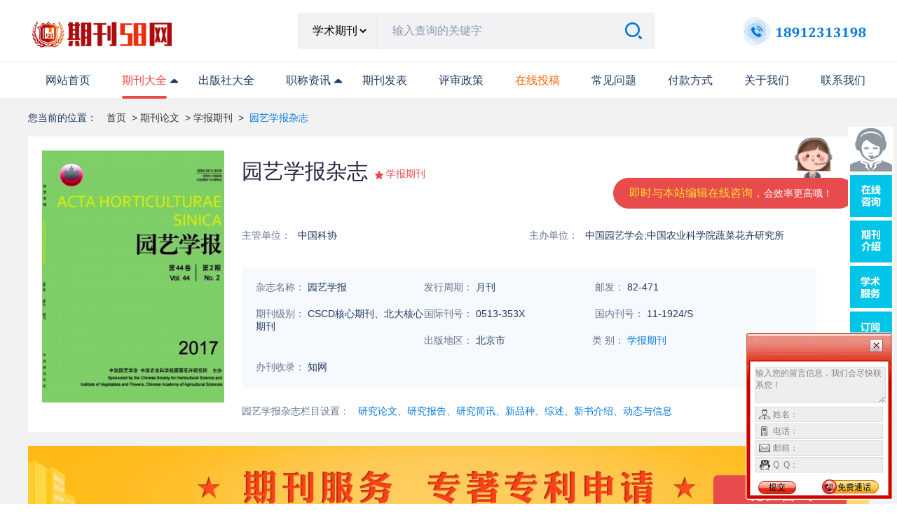

--- FILE ---
content_type: text/html
request_url: http://www.qikan58.com/Info-detail-18159.html
body_size: 11210
content:
<!DOCTYPE html>
<html lang="en">

<head>
   <meta http-equiv="Content-Type" content="text/html; charset=gb2312">
    <meta http-equiv="X-UA-Compatible" content="IE=Edge,chrome=1"/>
    <meta name="renderer" content="webkit"/>
    <meta name="force-rendering" content="webkit"/>
    
<title>园艺学报杂志社_园艺学报编辑部</title>
<meta name="keywords" content="园艺学报,园艺学报杂志,园艺学报杂志社" />
<meta name="description" content="园艺学报杂志社由中国科协主管,由中国园艺学会;中国农业科学院蔬菜花卉研究所主办,是CSCD核心期刊、北大核心期刊,CN刊号是11-1924/S,ISSN刊号是0513-353X。本刊是中国园艺学会主办的学术性期刊，刊登果树、蔬菜、西瓜甜瓜和观赏植物等方面示曾发表过的学术论文、研究报告、研究简报、......">

<link rel="shortcut icon" href="images/favicon.ico" />
<meta name="applicable-device" content="pc" />
<meta http-equiv="Cache-Control" content="no-transform" />
<meta http-equiv="Cache-Control" content="no-siteapp" />
<link rel="stylesheet" href="http://img.qikan58.com/static/index/css/public.css">
<link rel="stylesheet" href="http://img.qikan58.com/static/index/css/flexslider.css">
<link rel="stylesheet" href="http://img.qikan58.com/static/index/css/swiper.min.css">
<link rel="stylesheet" href="http://img.qikan58.com/static/index/css/index.css">
<script src="http://img.qikan58.com/static/index/js/jquery1.11.2.min.js"></script>
<script src="http://img.qikan58.com/static/index/js/swiper.min.js"></script>
<script src="http://img.qikan58.com/static/index/js/jquery.lazyload.js"></script>
<script src="http://img.qikan58.com/static/index/js/public.js"></script>
<script src="http://img.qikan58.com/static/index/js/announce.js"></script>
<meta name="mobile-agent" content="format=xhtml;url=http://www.qikan58.com/m/Info-detail-18159.html"/>
<script type="text/javascript">if(window.location.toString().indexOf('pref=padindex') != -1){}else{if(/AppleWebKit.*Mobile/i.test(navigator.userAgent) || (/MIDP|SymbianOS|NOKIA|SAMSUNG|LG|NEC|TCL|Alcatel|BIRD|DBTEL|Dopod|PHILIPS|HAIER|LENOVO|MOT-|Nokia|SonyEricsson|SIE-|Amoi|ZTE/.test(navigator.userAgent))){if(window.location.href.indexOf("?mobile")<0){try{if(/Android|Windows Phone|webOS|iPhone|iPod|BlackBerry/i.test(navigator.userAgent)){window.location.href="http://www.qikan58.com/m/Info-detail-18159.html";}else if(/iPad/i.test(navigator.userAgent)){}else{}}catch(e){}}}}</script>
<script>
(function(){
    var bp = document.createElement('script');
    var curProtocol = window.location.protocol.split(':')[0];
    if (curProtocol === 'https') {
        bp.src = 'https://zz.bdstatic.com/linksubmit/push.js';        
    }
    else {
        bp.src = 'http://push.zhanzhang.baidu.com/push.js';
    }
    var s = document.getElementsByTagName("script")[0];
    s.parentNode.insertBefore(bp, s);
})();
</script>

</head>

<body>
<header class="public-header">
<div class="tool clearfix">
        <a href="/">
            <img src="http://img.qikan58.com/static/index/imgs/logo.png" alt="logo" class="logo">
        </a>
        <form name="form1" method="post" action="/search.jsp">
            <div class="search-wrap clearfix">
                
                <div class="search-type">
					
					<select name="thetype" style="height:35px; background-color:#F2F2F4; border: 1px solid #F2F2F4;">
						<option value="journal">学术期刊</option>
						<option value="thesis">文章资讯</option>
					</select>
                        
                   
                </div>
                <input placeholder="输入查询的关键字" type="text" name="keyword" id="keyword" value="" autocomplete="off">
                <button class="search-submit" type="submit"></button>
            </div>
        </form>
        <img src="http://img.qikan58.com/static/index/imgs/360Tel.png" alt="电话" class="tel">
    </div>
    <!-- 导航 -->
    <div class="nav-wrap index">
        <div class="nav-tabs">
            
            <ul class="nav-pills clearfix">
                                <li class=""><a href="/" >网站首页</a></li>
                                <li class="active index-knowledge"><a href="http://www.qikan58.com/list2.html" >期刊大全<i></i></a>
									<div class="k-pills">
										<div class="item"><a href="http://www.qikan58.com/list2-10.html" title="教育期刊">教育期刊</a></div>
										<div class="item"><a href="http://www.qikan58.com/list2-11.html" title="科技期刊">科技期刊</a></div>
										<div class="item"><a href="http://www.qikan58.com/list2-12.html" title="经济期刊">经济期刊</a></div>
										<div class="item"><a href="http://www.qikan58.com/list2-13.html" title="医学期刊">医学期刊</a></div>
										<div class="item"><a href="http://www.qikan58.com/list2-14.html" title="建筑期刊">建筑期刊</a></div>
										<div class="item"><a href="http://www.qikan58.com/list2-15.html" title="北大核心期刊">北大核心期刊</a></div>
										<div class="item"><a href="http://www.qikan58.com/list2-16.html" title="学报期刊">学报期刊</a></div>
										<div class="item"><a href="http://www.qikan58.com/list2-17.html" title="CSSCI核心期刊">CSSCI</a></div>
										<div class="item"><a href="http://www.qikan58.com/list2-18.html" title="文学论文">文学期刊</a></div>
										<div class="item"><a href="http://www.qikan58.com/list2-27.html" title="电力期刊">电力期刊</a></div>
										<div class="item"><a href="http://www.qikan58.com/list2-28.html" title="农业期刊">农业期刊</a></div>
									</div>
								</li>
                                <li class=""><a href="http://www.qikan58.com/list_cbs.jsp">出版社大全</a></li>
								<li class=" index-knowledge"><a href="http://www.qikan58.com/list9.html" >职称资讯<i></i></a>
									<div class="k-pills">
                                        <div class="item"><a href="http://www.qikan58.com/list9-100.html" title="教育论文资讯">教育论文资讯</a></div>
										<div class="item"><a href="http://www.qikan58.com/list9-101.html" title="经济论文资讯">经济论文资讯</a></div>
										<div class="item"><a href="http://www.qikan58.com/list9-102.html" title="建筑论文资讯">建筑论文资讯</a></div>
										<div class="item"><a href="http://www.qikan58.com/list9-103.html" title="医学论文资讯">医学论文资讯</a></div>
										<div class="item"><a href="http://www.qikan58.com/list9-104.html" title="会计论文资讯">会计论文资讯</a></div>
										<div class="item"><a href="http://www.qikan58.com/list9-105.html" title="法律论文资讯">法律论文资讯</a></div>
										<div class="item"><a href="http://www.qikan58.com/list9-106.html" title="科技论文资讯">科技论文资讯</a></div>
										<div class="item"><a href="http://www.qikan58.com/list9-107.html" title="农业论文资讯">农业论文资讯</a></div>
										<div class="item"><a href="http://www.qikan58.com/list9-108.html" title="文学论文资讯">文学论文资讯</a></div>
										 
                                         <div class="item" style="display:none"><a href="" >投稿指南</a>
                                                        <!-- 三级分类 ↓↓↓ -->
														<div class="more" style="display:none">
                                						<div class="row-item">
                                                         <a href="#" target="_blank">问题指南</a>
														 </div>
														 </div>
										</div>
                                 </div>
								</li>
                                <li class=""><a href="http://www.qikan58.com/list8.html" >期刊发表</a></li>
                                <li class=""><a href="http://www.qikan58.com/list6.html" >评审政策</a></li>
                                <li class=""><a href="http://www.qikan58.com/tougao.jsp" ><font color="#FF6600">在线投稿</font></a></li>
                                
                                <li class=""><a href="http://www.qikan58.com/about/Help.jsp" >常见问题</a></li>
								<li class=""><a href="http://www.qikan58.com/about/Sever.jsp">付款方式</a></li>
                                <li class=""><a href="http://www.qikan58.com/about/Index.jsp">关于我们</a></li>
								<li class=""><a href="http://www.qikan58.com/about/Contact.jsp">联系我们</a></li>
          </ul>
        </div>
    </div>
</header>


<link rel="stylesheet" href="http://img.qikan58.com/static/index/css/qikan.css">
<div class="main">
    <!-- 位置 -->
    <div class="lacation pagewidth">
        <span>您当前的位置：</span>
        <p>
            <a href="http://www.qikan58.com/" class="navlist" title="发表论文网首页">首页</a> > <A href="http://www.qikan58.com/list2.html" title="期刊论文">期刊论文</A> > <A href="http://www.qikan58.com/list2-16.html" title="学报期刊">学报期刊</A> > <span>园艺学报杂志</span>
        </p>
    </div>
	
    <div class="pagewidth qk-box ">
	<!-- 上部 -->
        <div class="qk-info">
            <div class="qk-avatar">
                <div class="qk-img"><img src="http://img.qikan58.com/uploadpic/news_2017040114910143005090727.jpg" alt="园艺学报"></div>
                
            </div>
            <div class="qk-info-detail r">
                <div class="qk-info-top">
                    <div class="qk-info-name">
                        <h2>园艺学报杂志</h2>
                        <h3></h3>
                    </div>
                    <div class="qkover">
                        <a href="javascript:;" onClick="javascript:doyoo.util.openChat('g=10064859')" rel="nofollow">即时与本站编辑在线咨询，<em>会效率更高哦！</em></a>
                    </div>
                </div>
                <span class="rank">学报期刊</span>
                <div class="qk-item">
                    <ul>
                        <li>
                            <span>主管单位：</span>
                            中国科协
						</li>
                        <li>
                            <span>主办单位：</span>
                            中国园艺学会;中国农业科学院蔬菜花卉研究所
						</li>

                    </ul>
                </div>
                <div class="qk-item-info">
                    <ul>
						<li>
                            <span>杂志名称：</span>
                            园艺学报
						</li>
                        <li>
                            <span>发行周期：</span>
                            月刊
                        </li>
                        <li>
                            <span>邮发：</span>
                            82-471</li>
                        <li>
                            <span>期刊级别：</span>
							CSCD核心期刊、北大核心期刊
                        </li>
                        <li>
                            <span>国际刊号：</span>
                            0513-353X
						</li>
                        <li>
                            <span>国内刊号：</span>
                            11-1924/S
						</li>
                        <li>
                            <span>出版地区：</span>
                            北京市
						</li>
                        <li>
                            <span>类    别：</span>
                            <A href="http://www.qikan58.com/list2-16.html" title="学报期刊">学报期刊</A>
                        </li>
						<li>
                            <span>办刊收录：</span>
                            知网
                        </li>
                    </ul>
                </div>
                <div class="qk-other" style="display:none;">
                    <span>期刊收录：</span>
					<a href="" target="_blank">维普收录(中)</a>
                </div>
                <div class="qk-other qk-honor" style="padding-top:15px;">
                    <span>园艺学报杂志栏目设置：</span>
                    <label>研究论文、研究报告、研究简讯、新品种、综述、新书介绍、动态与信息</label>
                </div>
            </div>
        </div>
        <div class="swtlink">
            <a href="javascript:;" onClick="javascript:doyoo.util.openChat('g=10064859')" rel="nofollow">现在咨询</a>
        </div>
		<!-- 上部 -->
		
        <div class="qk-content">
		<!-- 左边 -->
            <div class="qk-conten-l">
                <div class="qk-tab">
                    <ul>
                        <li class="active"><a anchor="adc" aria-type="click">期刊简介</a></li>
                        <li><a anchor="require" aria-type="click">投稿要求</a></li>
                        <li><a anchor="data" aria-type="click">服务咨询</a></li>
                        <li><a anchor="que" aria-type="click">权益保障</a></li>
                        <li style="display:none"><a anchor="cata" aria-type="click">分期目录</a></li>
                        <li style="display:none"><a anchor="comment" aria-type="click">网友评论</a></li>
                    </ul>
                </div>
                <div class="wrap-sub">
                    <div class="wrap-sub-title adc">
                        <span>园艺学报杂志社编辑部简介</span>
                    </div>
                    <div class="wrap-desc abstrat l">
                    <p>	 
	</p><p style="text-align: center;"></p><p>本刊是中国园艺学会主办的学术性期刊，刊登果树、蔬菜、西瓜甜瓜和观赏植物等方面示曾发表过的学术论文、研究报告、研究简报、专题文献、综述，经过审定或鉴定的新品种、新书介绍、学术活动信息等。</p><p>地址：北京中关村南大街12号</p><p>邮政编码：100081</p><p>电话：010-82109523</p><p>Email：yuanyixuebao@126.com</p><p>网址：http://www.ahs.ac.cn</p><p>
	 
	</p>
		<font color="#800000">特别说明：以上杂志信息是园艺学报杂志社官方的基础信息，本站仅协助已授权的杂志社进行在线杂志订阅，非园艺学报杂志社官网，直投的朋友请联系园艺学报杂志社。</font>
					</div>
                    <div class="wrap-sub-title">
                        <span>园艺学报杂志投稿要求</span>
                    </div>

                    <div class="wrap-desc require-box l require">
                        <p><p>	 
	</p><p style="text-indent: 2em;">1《园艺学报》稿件内容要求稿件需是关于果树、蔬菜、观赏植物及其他园艺植物方面的研究论文、研究报告、文献综述、新技术、新品种以及研究动态与信息等。《园艺学报》收录的论文，均经过至少3位同行的评议，要求没有政治错误，不涉及保密问题，研究思路和方法科学正确并有新意，数据可靠，研究结果有独到的发现、发明或见解，对今后的生产和科学研究具有参考价值和启迪作用.&nbsp;</p><p style="text-indent: 2em;">2《园艺学报》稿件写作要求文章题目应以最简明、确切和具体的语言反映文章最重要的特定内容，最好能反映研究的重要结果，而不仅仅是反映研究了什么。避免使用非公知的缩写、字符、代号.署名作者应为对论文主题研究及撰写作出主要贡献，能够负责答辩的人员。&nbsp;</p><p style="text-indent: 2em;">3作者单位应标注支持完成研究工作并对研究内容承担责任的单位，同时写明其所在省市（县）名称和邮政编码；作者姓名右上角和单位名称前左上角应用数字角码标明相互对应关系。“摘要”应完整准确概述文章的实质内容，包括研究的目的、材料、方法、结果和主要结论。“关键词”应选用能反映文章特征内容并较为通用的规范性词汇。&nbsp;</p><p style="text-indent: 2em;">4英文题目、摘要、关键词等应注意语法及术语规范。英文摘要须包括与中文摘要相同的要素，但应比中文摘要的内容更详细，以便国际读者参考.前言应概述与本研究有关的主要研究进展，存在的主要问题或薄弱环节，本研究拟解决的关键问题及其学术价值或经济意义.“材料与方法”应写明试验材料、时间、地点、试验设计、重复次数、重要操作步骤、取样数量和方法.“结果与分析”应简明扼要，层次分明，试验数据须进行必要的统计分析.“讨论”应结合前人的工作着重论述本文的创新点，避免太远的推论.有省、部级以上基金或项目资助者，请在论文首页下注明资助来源和项目编号。&nbsp;</p><p style="text-indent: 2em;">5作者欲注明向某人致谢时，需征得受致谢人同意并签名。文中一级标题序号用1，二级用1.1，三级用1.1.1，均靠左侧顶格书写。拉丁文生物学名的属、种名为斜体，定名人为正体，属名在文中首次出现时不缩写。基因符号用斜体。数字一般用阿拉伯数字。&nbsp;</p><p style="text-indent: 2em;">6某些特殊符号可手工书写清楚.表格采用三线表形式。&nbsp;</p><p style="text-indent: 2em;">7线条图须用计算机作图，且该图形文件可在Word文件中打开并可编辑，若Excel作图需带数据源。&nbsp;</p><p style="text-indent: 2em;">8照片插图需插入文稿中相应位置（复印件亦可），并单独提供图片电子文件或原版照片，其宽以半栏或通栏（7~8cm或13~15cm）两种为宜。&nbsp;</p><p style="text-indent: 2em;">9表题、表头、栏目、表注、横纵坐标说明、图例、图版说明等要齐全，并加注英文。</p><p>
	 
	</p></p><p><br/></p>
					</div>
					
                    <div class="to-swt to-swt-one" style="display:none">
                        <span>申请加急绿色通道，投稿周期比同行快2-3个月</span>
                        <a href="javascript:;" onClick="javascript:doyoo.util.openChat('g=10064859')" class="syt" rel="nofollow">现在咨询</a>
                    </div>
          
                    
                    <div class="to-swt to-swt-two">
                        <span>浏览百次，不如咨询一次！在线编辑老师给你一对一服务</span>
                        <a href="javascript:;" onClick="javascript:doyoo.util.openChat('g=10064859')" class="syt" rel="nofollow">现在咨询</a>
                    </div>
                    
                    <div class="wrap-sub-title data">
                        <span>期刊服务咨询</span>
                    </div>
                    <div class="ask-box">
                        <ul>
                            <li>
                                <span>免费论文评估服务</span>
                                <p>专业编辑团队为您的文章进行评估，是否能达到期刊社的发表要求，并为您提出一系列的修改意见和指导。</p>
                            </li>
                            <li>
                                <span>学术期刊分析推荐服务</span>
                                <p>专业编辑团队为您的文章进行评估，是否能达到期刊社的发表要求，并为您提出一系列的修改意见和指导。</p>
                            </li>
                            <li>
                                <span>免费论文评估服务</span>
                                <p>专业编辑团队为您的文章进行评估，是否能达到期刊社的发表要求，并为您提出一系列的修改意见和指导。</p>
                            </li>
                        </ul>
                        <a href="javascript:;" onClick="javascript:doyoo.util.openChat('g=10064859')" class="handy syt" rel="nofollow">申请加急绿色通道</a>
                    </div>
                    <div class="wrap-sub-title que">
                        <span>权益保障</span>
                    </div>
                    <div class="rights"> 
                        <ul>
                            <li>
                                <span>刊物信息可查</span>
                                <p>推荐刊物均可到国家新闻出版总署网站查询正刊</p>
                            </li>
                            <li>
                                <span>严格保密协议</span>
                                <p>恪守职业道德，谨守行业底线，全程加密操作，绿色高效服务！</p>
                            </li>
                            <li>
                                <span>售后服务保障</span>
                                <p>1对1服务，7x24小时在线</p>
                            </li>
                            <li>
                                <span>钻石信誉保障</span>
                                <p>多年运作经验，诚信可靠</p>
                            </li>
                        </ul>
                    </div>
                    
                    
              </div>
            </div>
			<!-- 左边 -->
			
			<!-- 右边 -->
            <div class="article-aside r public-recommend enc-right" >
                <div class="related">
                    <h3 class="hot-item">相关期刊</h3>
<ul class="related-box">

                        <li>
                            <div class="relate-img"><a href="http://www.qikan58.com/Info-detail-8904.html" target="_blank"><img src="http://img.qikan58.com/edit/UploadFile/2014613101441492.jpg" alt="中国传媒大学学报(自然科学版)"></a></div>
                            <div class="relate-infor">
                                <a href="http://www.qikan58.com/Info-detail-8904.html" target="_blank" title="中国传媒大学学报(自然科学版)">中国传媒大学学报(自然科学版)</a>
                                <span>国家级期刊</span>
                                <span>双月</span>
                                <span>中国传媒大学</span>
                            </div>
                        </li>

                        <li>
                            <div class="relate-img"><a href="http://www.qikan58.com/Info-detail-12880.html" target="_blank"><img src="http://img.qikan58.com/edit/UploadFile/20153410346522.jpg" alt="哈尔滨建筑大学学报"></a></div>
                            <div class="relate-infor">
                                <a href="http://www.qikan58.com/Info-detail-12880.html" target="_blank" title="哈尔滨建筑大学学报">哈尔滨建筑大学学报</a>
                                <span>国家级期刊</span>
                                <span>双月</span>
                                <span>哈尔滨建筑大学</span>
                            </div>
                        </li>

                        <li>
                            <div class="relate-img"><a href="http://www.qikan58.com/Info-detail-4236.html" target="_blank"><img src="http://img.qikan58.com/uploadpic/news_2017082015032109921556974.jpg" alt="浙江海洋学院学报(自然科学版) "></a></div>
                            <div class="relate-infor">
                                <a href="http://www.qikan58.com/Info-detail-4236.html" target="_blank" title="浙江海洋学院学报(自然科学版) ">浙江海洋学院学报(自然科学版) </a>
                                <span>统计源期刊</span>
                                <span>双月</span>
                                <span>浙江海洋学院</span>
                            </div>
                        </li>

                        <li>
                            <div class="relate-img"><a href="http://www.qikan58.com/Info-detail-9003.html" target="_blank"><img src="http://img.qikan58.com/edit/UploadFile/2014620104355851.jpg" alt="湖北汽车工业学院学报"></a></div>
                            <div class="relate-infor">
                                <a href="http://www.qikan58.com/Info-detail-9003.html" target="_blank" title="湖北汽车工业学院学报">湖北汽车工业学院学报</a>
                                <span>省级期刊</span>
                                <span>季刊</span>
                                <span>湖北汽车工业学院</span>
                            </div>
                        </li>

                        <li>
                            <div class="relate-img"><a href="http://www.qikan58.com/Info-detail-9168.html" target="_blank"><img src="http://img.qikan58.com/edit/UploadFile/2014628101731375.jpg" alt="青海师范大学民族师范学院学报"></a></div>
                            <div class="relate-infor">
                                <a href="http://www.qikan58.com/Info-detail-9168.html" target="_blank" title="青海师范大学民族师范学院学报">青海师范大学民族师范学院学报</a>
                                <span>省级期刊</span>
                                <span>半年</span>
                                <span>青海师范大学民族师范学院</span>
                            </div>
                        </li>

                        <li>
                            <div class="relate-img"><a href="http://www.qikan58.com/Info-detail-9226.html" target="_blank"><img src="http://img.qikan58.com/edit/UploadFile/20147293012536.jpg" alt="烟台职业学院学报"></a></div>
                            <div class="relate-infor">
                                <a href="http://www.qikan58.com/Info-detail-9226.html" target="_blank" title="烟台职业学院学报">烟台职业学院学报</a>
                                <span>省级期刊</span>
                                <span>季刊</span>
                                <span>烟台职业学院</span>
                            </div>
                        </li>
                       
</ul>
                </div>
                <div class="hot-article as-item">
                    <h3>论文发表知识</h3>
                    <ul>

                    <li><a href="http://www.qikan58.com/Info-detail-23930.html">中级职称论文发表要求是什么</a></li>

                    <li><a href="http://www.qikan58.com/Info-detail-29285.html">文献标识码怎么写？</a></li>

                    <li><a href="http://www.qikan58.com/Info-detail-21506.html">教学论文发表的核心期刊有哪些？</a></li>

                    <li><a href="http://www.qikan58.com/Info-detail-30110.html">论文致谢怎么写</a></li>

                    <li><a href="http://www.qikan58.com/Info-detail-19276.html">综述格式写作要求及范文</a></li>

                    <li><a href="http://www.qikan58.com/Info-detail-19031.html">文献综述字体格式要求</a></li>

                    <li><a href="http://www.qikan58.com/Info-detail-22102.html">中华护理杂志容易发表吗</a></li>

                    <li><a href="http://www.qikan58.com/Info-detail-20163.html">什么是issn期刊？ISSN期刊是什么意思？</a></li>

</ul>
                </div>
                	<div class="service">
    <h3 class="hot-item">服务推荐</h3>
    <ul class="service-list">
        <li>
            <a href="javascript:;" onclick="javascript:doyoo.util.openChat('g=10064859')"  class="syt" data-e="服务推荐-期刊咨询">
                <span>期刊咨询</span>
                <em>一对一</em>
            </a>
        </li>
        <li>
            <a href="javascript:;" onclick="javascript:doyoo.util.openChat('g=10064859')" class="syt" data-e="服务推荐-论文服务">
                <span>论文服务</span>
                <em>品质保证</em>
            </a>
        </li>
        <li>
            <a href="javascript:;" onclick="javascript:doyoo.util.openChat('g=10064859')" data-e="服务推荐-论文评估"  class="syt">
                <span>论文评估</span>
                <em>专业编辑团队</em>
            </a>
        </li>
    </ul>
</div>
            </div>
			<!-- 右边 -->
			
        </div>
    </div>
  </div>
  


  <!-- 内容完 -->
<script src="http://img.qikan58.com/static/index/js/highcharts.js"></script>

<!-- 底部 -->
<div class="public-footer">
    <div class="footer-body">
        <div class="w12 clearfix">
            <div class="footer-logo">
                <img src="http://img.qikan58.com/static/index/imgs/f-logo.png" alt="logo">
            </div>
            <div class="item">
                <h5>所有服务</h5>
                <a href="http://www.qikan58.com/list2.html" >期刊大全</a>
                <a href="http://www.qikan58.com/list9.html" >论文资讯</a>
                <a href="http://www.qikan58.com/list8.html" >论文发表</a>
				<a href="http://www.qikan58.com/list6.html" >评审政策</a>
            </div>
            <div class="item">
                <h5>关于期刊58网</h5>
                <a href="/about/Index.jsp">关于我们</a>
				<a href="http://www.qikan58.com/about/Contact.jsp">联系我们</a>
				<a href="http://www.qikan58.com/about/Message.jsp">发表流程</a>
				<a href="http://www.qikan58.com/tougao.jsp" >在线投稿</a>
            </div>
			
			<div class="item">
                <h5>客服中心</h5>
                <a>服务热线：<strong>18912313198</strong></a>
				<a>QQ客服：776199675</a>
				<a>投稿邮箱：tougao@qikan58.com</a>
				<a href="http://www.qikan58.com/About/zhaopin.jsp">招聘合作</a>
            </div>
			
            <div class="footer-qrcode">
                <img src="http://img.qikan58.com/static/index/imgs/qrcode.jpg" alt="手机访问期刊58网">
                <p>手机访问期刊58网</p>
            </div>
            <div class="powered">
            	<div>
					备案号：<a href="https://beian.miit.gov.cn/#/Integrated/index" target="_blank">苏ICP备20026650号-6</a>
					苏公网安备 <a href="http://www.beian.gov.cn/portal/registerSystemInfo?recordcode=32040202000410">32040202000410号 </a>  出版物经营许可证：<a href="http://img.qikan58.com/images/cbw.jpg" target="_blank">新出发苏零字第D-T086号</a> 增值电信业务经营许可证：<a href="http://img.qikan58.com/images/zzdx.jpg" target="_blank">苏B2-20220836</a>
            	</div>
            	<span>版权所有：常州弘毅网络科技有限公司 &nbsp;【免责声明】：本网所提供的信息资源如有侵权、违规，请及时告知！本站非任何杂志官网，不涉及出版事务。</span>
            </div>
        </div> 
    </div>
</div>

<link href="http://img.qikan58.com/css/zzsc.css" rel="stylesheet" type="text/css">
<script type="text/javascript" src="http://img.qikan58.com/js/jquery.js"></script>
<!--<audio id="bgMusic" src="" autoplay="autoplay" loop="loop"></audio>-->
<div id="service" style="display:none">
	<!--<a href="http://www.qikan58.com/yuanchuang.jsp" class="srvLog" target="_blank">原创专区</a>-->
	<a class="srvCns" href="tencent://message/?uin=776199675&Site=企业网站&Menu=yes" rel="nofollow" title="发稿咨询">在线咨询</a>
	<a href="http://www.qikan58.com/tougao.jsp" class="srvDj" target="_blank" rel="follow">发表论文</a>
	<!--<a class="mscBtn" id="audioBtn" title="开关音效" rel="follow">开关音效</a>-->
	<a class="goTop" id="goTop" title="返回顶部" style="display:none" rel="follow">返回顶部</a>
</div>
<script type="text/javascript" src="http://img.qikan58.com/js/service.js">	</script>
<script type="text/javascript" charset="utf-8" src="https://lead.soperson.com/10039837/10065019.js"></script>
<script>window._bd_share_config={"common":{"bdSnsKey":{},"bdText":"","bdMini":"2","bdMiniList":false,"bdPic":"","bdStyle":"0","bdSize":"16"},"share":{}};with(document)0[(getElementsByTagName('head')[0]||body).appendChild(createElement('script')).src='http://bdimg.share.baidu.com/static/api/js/share.js?v=89860593.js?cdnversion='+~(-new Date()/36e5)];
</script>



</body>
</html>

--- FILE ---
content_type: text/html;charset=UTF-8
request_url: https://lead.soperson.com/10039837/10065019.js
body_size: 1284
content:


























if(typeof doyoo=='undefined' || !doyoo){
var d_genId=function(){
var id ='',ids='0123456789abcdef';
for(var i=0;i<32;i++){ id+=ids.charAt(Math.floor(Math.random()*16)); } return id;
};

var schema='http';
if(location.href.indexOf('https:') == 0){
schema = 'https';
}
var doyoo={
env:{
secure:schema=='https',
mon:'//m6815.talk99.cn/monitor',
chat:'https://chat6843.talk99.cn/chat',
file:'//aux.soperson.com',
compId:10039837,
confId:10065019,
workDomain:'',
vId:d_genId(),
lang:'sc',
fixFlash:0,
fixMobileScale:0,
subComp:14439,
_mark:'6e92b862a563ec1a0fac078ce8b83e900ba4cdeea27bf1f08040f4ee480b54dd0579c38387f2827a'
},
chat:{
mobileColor:'',
mobileHeight:80,
mobileChatHintBottom:0,
mobileChatHintMode:0,
mobileChatHintColor:'',
mobileChatHintSize:0,
priorMiniChat:0
}

, monParam:{
index:-1,
preferConfig:0,

style:{mbg:'//www.qikan58.com/images/leyu4.png',mh:260,mw:420,
elepos:'0 0 0 0 0 0 0 0 214 60 121 37 74 60 121 37 0 0 0 0',
mbabg:'',
mbdbg:'',
mbpbg:''},

title:'\u671f\u520a58\u7f51\u5728\u7ebf\u5ba2\u670d',
text:'\u60a8\u6709\u4ec0\u4e48\u9700\u8981\u5e2e\u52a9\u7684\uff0c\u8bf7\u54a8\u8be2\uff01\uff01',
auto:3,
group:'10064859',
start:'00:00',
end:'24:00',
mask:false,
status:false,
fx:0,
mini:1,
pos:0,
offShow:1,
loop:8,
autoHide:0,
hidePanel:0,
miniStyle:'#0680b2',
miniWidth:'340',
miniHeight:'490',
showPhone:0,
monHideStatus:[0,0,0],
monShowOnly:'',
autoDirectChat:-1,
allowMobileDirect:0,
minBallon:1,
chatFollow:1,
backCloseChat:0,
ratio:0
}


, panelParam:{
mobileIcon:'//file.soperson.com/probe/10039837/E4B0F1E8FFFFFFFF884F02F3.png',
mobileIconWidth:65,
mobileIconHeight:390,
category:'icon',
preferConfig:1,
position:1,
vertical:180,
horizon:5


,mode:1,
target:'10064839',
online:'//file.soperson.com/probe/10039837/E4B0F1E8FFFFFFFF884F02F3.png',
offline:'//file.soperson.com/probe/10039837/E4B0F1E8FFFFFFFF884F02F3.png',
width:65,
height:390,
status:0,
closable:0,
regions:[],
collapse:0



}


,msgParam:{
title:'',
index:0,
pos:0,
group:10064859,
delay:0,
hidePhone:0
}


};

if(typeof talk99Init=="function"){talk99Init(doyoo)}if(!document.getElementById("doyoo_panel")){var supportJquery=typeof jQuery!="undefined";var doyooWrite=function(tag,opt){var el=document.createElement(tag);for(v in opt){if(opt.hasOwnProperty(v)){el.setAttribute(v,opt[v])}}var tar=document.body||document.getElementsByTagName("head")[0];tar.appendChild(el)};doyooWrite("link",{rel:"stylesheet",type:"text/css",href:"//aux.soperson.com/2025/looyu.f7bf1efc8b105c9c95d249e08b3cceda.css"});doyooWrite("script",{type:"text/javascript",src:"//aux.soperson.com/2025/looyu.e8ec87f1e66ab62da94f3e3629860898.js",charset:"utf-8"})};
}


--- FILE ---
content_type: text/css
request_url: http://img.qikan58.com/static/index/css/qikan.css
body_size: 5214
content:
.main {
    background: #f2f2f2;
}
.booklist {
    padding-top: 22px;
    overflow: hidden;
    padding-bottom: 30px;
}
.booklist-box{
    background: #fff;
    width: 100%;
}
.tabcheck{
    float: left;
    width: 100%;
    padding-left: 20px;
}
.tabcheck li{
    float: left;
    height: 52px;
    line-height: 52px;
    margin-right: 58px;
}
.tabcheck li a{
    display: inline-block;
    font-size: 16px;
    height: 52px;
    color: #1d375e;
    background: url(../imgs/down.png) no-repeat;
    background-position:  right  21px;
    padding-right: 14px;
}
.tabcheck li:first-child a,.tabcheck li:first-child.active a,.tabcheck li:first-child:hover a{
    background: none;
    padding-right: 0;
}
.tabcheck li.active a,.tabcheck li:hover a{
    color: #e84b4b;
    box-sizing: border-box;
    border-bottom: 3px solid #e84b4b;
    background: url(../imgs/downcheck.png) no-repeat;
    background-position:  right  21px;
}
.tabcheck li:hover a{
    color: #0579dc;
    box-sizing: border-box;
    border-bottom: none;
    background: url(../imgs/downhover.png) no-repeat;
    background-position:  right  21px;
}
/* 鏈熷垔鍒楄〃 */
.book-item{
    float: left;
    width: 100%;
}
.book-item>ul{
    float: left;
    width: 100%;
    box-sizing: border-box;
}
.book-item>ul>li{
    padding: 15px  20px;
    float: left;
    box-sizing: border-box;
    width: 100%;
    border-top: 1px solid #eeeef0;
}
.book-item>ul>li:hover{
    background: #f6fafe;
}
.book-item>ul>li:last-child{
    border-bottom: 1px solid #eeeef0;
}
.bookimg{
    float: left;
    width: 160px;
    height: 218px;
	display: inline-block;
}
.bookimg img{
    width: 160px;
    height: 218px;
    display: block;
}
.bookinfor{
    float: left;
    padding-left: 20px;
    width: 82%;
	display: inline-block;
}
.bookinfor_l{
    float: left;
    width: 990px;
}
.bookinfor_l h2 a{
    font-size: 20px;
    color: #252742;
}
.book-item>ul>li:hover .bookinfor_l h2 a{
    color: #0579dc;
}
.bookinfor a:hover{
    text-decoration: underline;
}
.bookinfor_l p{
    font-size: 14px;
    color: #65738e;
    line-height: 1.6;
    margin-top: 14px;
    width: 100%;
    display: -webkit-box;
    -webkit-box-orient: vertical;
    -webkit-line-clamp: 2;
    overflow: hidden;
}
.book-content{
    float: left;
    width: 100%;
    margin-top: 19px;
}
.book-content li{
    float: left;
    font-size: 14px;
    color: #1d375e;
    margin-top: 10px;
    text-overflow: ellipsis;
    overflow: hidden;
    white-space: nowrap;
}
.book-content li span{
    margin-right: 8px;
    display: inline-block;
}
.book-content li a{
    color: #0579dc;
}
.book-content li:nth-child(3n-2){
    width: 33%;
}
.book-content li:nth-child(3n-1){
    width: 33%;      
    padding-right: 20px;
    box-sizing: border-box;
}
.book-content li:nth-child(3n){
    width: 33%;  
	
}
.book-content li:last-child{
    color: #0579dc;
	width: 100%;
    white-space: inherit;
}
.book-content li:last-child a{
    margin-right: 6px;
}
.clickask{
    float: right;
    width: 102px;
    position: relative;
    padding-top: 58px;
}
.clickask div{
   position: absolute;
   top: 0;
   width: 298px;
   right: 0;
}
.clickask div label{
    display:block;
    float: left;
   font-size: 14px;
    height: 34px;
   line-height: 34px;
   border-radius: 6px;
   background: #f5e8ec;
   color: #e84b4b;
   box-sizing:border-box;
   padding: 0  10px;  
}
.clickask div a{
   display: block;
   font-size: 14px;
   position: absolute;
   right: 0;
   width: 102px;
   height: 32px;
   background: #fff;
   line-height: 32px;
   text-align: center;
   border-radius: 6px;
   color: #e84b4b;
   border: 1px solid #e84b4b;
}
.clickask span{
    display: block;
    float:right;
    font-size: 14px;
    color: #65738e;
    margin-bottom: 10px;
}
.clickask em{
    color: #0579dc;
}
.clickask a:hover,.book-item>ul>li:hover div.clickask a{
    color: #fff;
    background: #e84b4b;
    border: 1px solid #e84b4b;
    text-decoration: none;
}
/* 鍒嗛〉淇敼鏍峰紡 */
.qk-box{
    overflow: hidden;
}
.page-box { 
    float: left;
    width: 100%;
    margin-top: 38px;
}
/* 鏈熷垔璇︽儏椤� */
.qk-info{
    width: 100%;
    float: left;
    background: #fff;
    padding: 20px;
    box-sizing: border-box;
}
.qk-avatar{
    float: left;
    width: 260px; 
}
.qk-img{
    float: left;
    width: 260px;
    height: 360px;
}
.qk-img  img{
    width: 260px;
    height: 360px;
    display: block;
}
.qk-img-item{
    width: 100%;
    background: #f6fafe;
    float: left;
}
.qk-img-item ul{
    float: left;
    width: 100%;
    padding: 10px 0;
}
.qk-img-item ul  li{
    float: left;
    width: 40px;
    height: 54px;
    margin-left:10px;
    cursor: pointer;
    box-sizing: border-box;
}
.qk-img-item ul  li:hover{
    border: 1px solid #0579dc;
}
.qk-img-item ul  li img{
    display: block;
    width: 38px;
    height: 52px;
}
.qk-info-detail{
    width: 875px;
}
.qk-info-name{
    float: left; 
    max-width: 400px;
}
.qk-info-name  h2{
    font-size: 30px;
    color: #252742;
    margin-top: 10px;
    width: auto;
    font-weight: 500;
}
.qk-info-name  h3{
    font-size: 12px;
    width: auto;
    color: #65738e;
    margin-top: 6px;
}
.rank{
    display: block;
    float: left;
    font-size: 14px;
    color: #e84b4b;
    padding-left: 16px;
    background: url(../imgs/star.png) no-repeat;
    background-position: 0 center;
    margin-top: 25px;
    margin-left: 10px;
}
.qkover{
    float: right;
    margin-top: -20px;
    height: 103px;
    width: 345px;
    background: url(../imgs/ones.png) no-repeat;
}
.qkover a{
    display:block;
    float: left;
    box-sizing: border-box;
    height: 44px;
    line-height: 44px;
    color: #ffe029;
    font-size: 16px;
    margin-top: 59px;
    padding-left: 23px;
}
.qkover a:hover{
    text-decoration: none !important;
}
.qkover a  em{
    color: #fff;
    font-size: 14px;
}
.qk-item,.qk-item ul{
    float: left;
    width: 100%;
}
.qk-item ul{
    margin-top: 18px;
}
.qk-item ul li{
    float: left;
    width: 410px;
    margin-top: 12px;
    font-size: 14px;
    color: #1d375e;
}
.qk-item ul li span{
    color: #65738e;
    margin-right: 6px;
}
.qk-item ul li a{
    color: #0579dc;
}
.qk-info-detail a:hover{
    text-decoration: underline;
} 
.qk-item ul li:nth-child(3n){
    width: 180px;
}
.qk-item-info{
    float: left;
    width: 780px;
    padding: 0  20px;
    background: #f6fafe;
    margin-top: 36px;
    padding-bottom: 20px;
}
.qk-item-info li{
    float: left;
    font-size: 14px;
    color: #1d375e;
    width: 270px;
    margin-top: 20px; 
}
.qk-item-info li span{
    color: #65738e;
}
.qk-item-info li a{
    color: #0579dc;
}
.qk-item-info li:nth-child(3n-2){
    width: 240px;
}
.qk-item-info li:nth-child(3n-1){
    width: 244px;
}
.qk-other{
    float: left;
    width: 100%;
    font-size: 14px;
    margin-top: 34px;
    color: #65738e;
}
.qk-other span,.qk-other a{
    display: inline-block;
}
.qk-other a,.qk-other label{
    color: #0579dc;
    margin-left: 8px;
}
.qk-honor{
    margin-top: 10px;
}
.swtlink{
    width: 100%;
    float: left;
    height: 136px;
    background: url(../imgs/qk-item.jpg) no-repeat;
    margin: 20px 0;
}
.swtlink a{
    display: block;
    width: 190px;
    height: 52px;
    background: #e84b4b;
    color: #fff;
    font-size: 24px;
    text-align: center;
    line-height: 52px;
    float: right;
    margin-right: 32px;
    margin-top: 42px;
    font-weight: 500;
    border-radius: 6px;
}
.qk-content{
    float: left;
    width: 100%;
}
.qk-conten-l{
    float: left;
    width: 900px;
    margin-bottom: 20px;
    background: #fff;
}
.qk-tab{
    float: left;
    width: 100%;
    border-bottom: 1px solid #eeeef0;
    background: #fff;
}
.qk-tab ul{
    padding-left: 20px;
}
.qk-tab li{
    float: left;
    font-size: 16px;
    margin-right: 58px;
    height: 55px; 
    color: #1d375e;
    cursor: pointer;
}
.qk-tab li a,.qk-nav li span{
    height: 52px;
    line-height: 52px;
    color: #1d375e;
    display: inline-block;
}
.qk-tab li.active a,.qk-tab li.active:hover a,.qk-nav li.active span,.qk-tab li.active:hover span{
    color: #e84b4b;
    font-weight: 500;
    border-bottom: 3px solid #e84b4b;
}
.qk-tab li:hover a,.qk-tab li:hover span{
    border: none;
    font-weight: 500;
    color: #0579dc;
}
.wrap-sub{
    float: left;
    width: 100%;
    padding-left: 20px;
    box-sizing: border-box;
    padding-bottom: 50px;
}
.wrap-sub-title{
    float: left;
    box-sizing: border-box;
    width: 100%;
    font-size: 20px;
    color: #252742;
    margin-top: 26px;
    padding-bottom: 10px;
    border-bottom: 1px solid #eeeef0;
    font-weight: bold;
}
.wrap-sub-title span{
    display: inline-block;
    background: url(../imgs/article_bg.png) no-repeat;
    padding-right: 16px;
    background-position: right;
}
.wrap-desc{
    margin-bottom: 20px;
    width: 100%;
}
.wrap-desc p{
    font-size: 14px;
    color: #0e0e0e;
    line-height: 1.7;
    margin-top: 22px;
    width: 100%;
    float: left;
}
.abstrat{
    text-indent: 28px;
}
.wrap-desc p a{
    color: #0579dc;
    font-size: 18px;
}
.require-box>p:first-child{
    margin-top: 0px;
}
.require{
    /*margin-top: 30px;*/
    float: left;
}
.require-box div.require:nth-child(2){
    margin-top: 10px;
}
.require p{
    margin-top: 8px;
}  
.echarts{
    margin-bottom: 0;
} 
.echarts-con{
    float: left;
    width: 860px; 
    box-sizing: border-box;
    border: 1px solid #eeeef0;
    height: 420px;
    margin-top: 12px;
}
.foc{
    margin-bottom: 20px;
}
.echarts p{
    font-size: 18px;
    margin-top: 26px;
    color: #0579dc;
}
.ques{
    margin-top: 50px;
}
.ques-title p{
    font-size: 18px;
    color: #0579dc;
}
.ques-box{
    float: left;
    width: 100%;
    padding-right: 20px;
    box-sizing: border-box;
    margin-bottom: 24px;
}
.ques-box ul{
    float: left;
    width: 100%;
    box-sizing: border-box;
}
.ques-box li{
    float: left;
    width: 100%;
    padding-bottom: 20px;
    border-bottom: 1px solid #eeeef0;
    margin-top: 20px;
}
.ques-box li h4{
    float: left;
    width: 100%;
    color: #0579dc;
    font-size: 18px;
    font-weight: 500;
    background: url(../imgs/ques.png) no-repeat;
    padding-left: 42px;
    height: 33px;
    line-height: 26px;
    box-sizing: border-box;
}
.ques-box li p{
    float: left;
    width: 100%;
    box-sizing: border-box;
    font-size: 14px;
    color: #1d375e;
    padding-left: 42px;
    line-height: 1.5;
}
.ques-box li:first-child{
    margin-top: 0;
}
.ask-box{
    float: left;
    width: 100%;
    padding-right: 20px;
    box-sizing: border-box;
    margin-bottom: 24px;
    position: relative;
}
.ask-box ul{
    float: left;
    width: 100%;
    background: #e6f1fb;
    margin-top: 12px;
    padding-bottom: 50px;
}
.ask-box ul li{
    float: left;
    width: 33.33333%;
    padding: 0  34px;
    box-sizing: border-box;
    cursor: pointer;
}
.ask-box ul li span{
    font-size: 18px;
    color: #1d375e;
    display: block;
    font-weight: bold;
    text-align: center;
    margin-top: 140px;
}
.ask-box ul li p{
    font-size: 14px;
    color: #75819a;
    float: left;
    width: 100%;
    text-align: center;
    margin-top: 26px; 
}
.ask-box ul li:hover span{
    color: #0579dc;
}
.ask-box ul li:first-child{
    background: url(../imgs/pinggu.png) no-repeat;
    background-position: center 44px;
}
.ask-box ul li:nth-child(2){
    background: url(../imgs/zan.png) no-repeat;
    background-position: center 44px;
}
.ask-box ul li:nth-child(3){
    background: url(../imgs/xiugai.png) no-repeat;
    background-position: center 44px;
}
.ask-box ul li:first-child:hover{
    background: url(../imgs/pinggu1.png) no-repeat;
    background-position: center 44px;
}
.ask-box ul li:nth-child(2):hover{
    background: url(../imgs/zan1.png) no-repeat;
    background-position: center 44px;
}
.ask-box ul li:nth-child(3):hover{
    background: url(../imgs/xiugai1.png) no-repeat;
    background-position: center 44px;
}
.handy{
    position: absolute;
    background: #e84b4b;
    display: block;
    width: 286px;
    text-align: center;
    line-height: 60px;
    color: #fff;
    height: 60px;
    font-size: 18px;
    border-radius: 4px;
    box-shadow:6px 7px 2px 2px rgba(11, 27, 36, 0.12);
    font-weight: bold;
        left: 287px;
    bottom:-30px;
}   
.handy:hover{
    background: #f04e4e;
}
.rights{
    float: left;
    width: 100%;
    box-sizing: border-box;
    padding-right: 20px;
    margin-top: 12px;
}
.rights ul{
    float: left;
    width: 100%;
    background: #072550;
    padding-bottom: 60px;
}
.rights ul  li{
    width: 25%;
    float: left;
    padding: 0  20px;
    box-sizing: border-box;
}
.rights ul  li:first-child{
    background: url(../imgs/xinxi.png) no-repeat;
    background-position: center 72px;
}
.rights ul  li:nth-child(2){
    background: url(../imgs/baomi.png) no-repeat;
    background-position: center 72px;
}
.rights ul  li:nth-child(3){
    background: url(../imgs/shouhou.png) no-repeat;
    background-position: center 72px;
}
.rights ul  li:nth-child(4){
    background: url(../imgs/qiye.png) no-repeat;
    background-position: center 72px;
}
.rights ul  li  span{
    display: block;
    width: 100%;
    float: left;
    font-size: 18px;
    font-weight: bold;
    color: #fff;
    text-align: center;
    margin-top: 220px; 
    font-weight: 550;
}
.rights ul  li  p{
    font-size:14px;
    color: #75819a;
    text-align: center;
    margin-top: 16px;
    line-height: 1.7;
    float: left;
}
.rights ul  li:nth-child(3) p,.rights ul  li:nth-child(4) p{
    margin-top: 30px;
}
.ad{
    float: left;
    width: 100%;
    background: url(../imgs/pinpai.png) no-repeat;
    height: 88px;
    background-size:860px  88px;
    margin-top: 20px;
    margin-bottom: 24px;
}
.document,.document ul,.document ul li{
    float: left;
    width: 100%;
}
.document{
    margin-bottom: 24px;
}
.document ul li{
    padding-top: 20px;
    border-bottom: 1px solid #eeeef0;
    padding-bottom: 20px;
}
.document ul li h2 a,.document ul li h3 a{
    font-size: 18px;
    color: #1d375e;
    font-weight: 550;
}
.document ul li a:hover{
    color: #0579dc;
    text-decoration: underline;
}
.author{
    float: left;
    width: 100%;
    margin-top: 8px;
}
.author span{
    display: inline-block;
    font-size: 14px;
    color: #b5b5b5;
}
.author a{
    display: inline-block;
    font-size: 14px;
    color: #1d375e;
    margin-left: 54px;
}
.document ul li p{
    font-size: 14px;
    width: 100%;
    color: #65738e;
    float: left;
    line-height: 1.7;
    margin-top: 14px;
    display: -webkit-box;
    -webkit-box-orient: vertical;
    -webkit-line-clamp: 3;
    overflow: hidden;
}
.document ul{
    box-sizing: border-box;
    padding-right: 20px;
    margin-top: 10px;
}
.keywords{
    float: left;
    width: 100%;
    font-size: 14px;
    height: 20px;
    overflow: hidden;
    color: #1d375e;
    margin-top: 14px;
}
.keywords a{
    display: inline-block;
    color: #0579dc;
    margin-left: 8px;
}
.qk-date{
    float: left;
    width: 100%;
    box-sizing: border-box;
    padding-right: 20px;
    margin-top: 12px;
    margin-bottom: 24px;
}
.qk-date table{
    float: left;
    width: 100%;
}
.qk-date table tr{
    border-bottom: 1px solid #eeeef0;
}
.qk-date table tr td{
    height: 54px;
    font-size: 18px;
    color: #1d375e;
    font-weight: 500;
}
.qk-date table tr:first-child{
    background: #f6fafe;
    font-weight: bold;
}
.qk-date table tr td:first-child{
    width: 88px;
    text-align: center;
    border-right: 1px solid #eeeef0;
}
.qk-date table tr td:last-child{
   padding-left: 23px;
}
.qk-date table tr:first-child td:last-child{
    padding-left: 34px;
}
.qk-date table tr td a{
    display: inline-block;
    width: 42px;
    height: 42px;
    line-height: 42px;
    border-radius: 50%;
    text-align: center;
    color: #0579dc;
    margin-right: 14px;
}
.qk-date table tr td a:hover{
    background: #0579dc;
    color: #fff;
}
.comment{
    float: left;
    width: 100%;
    box-sizing: border-box;
    padding-right: 20px;
}
.comment ul{
    float: left;
    width: 100%;
}
.comment ul li{
    float: left;
    width: 100%;
    padding-bottom: 20px;
    border-bottom: 1px solid #eeeef0;
    padding-top: 20px;
}
.comment ul li:last-child{
    border: none;
}
.userimg{
    float: left;
    width: 72px;
}
.userimg  img{
    width: 72px;
    height: 72px;
    display: block;
    border-bottom-right-radius: 20px;
    border-top-left-radius: 20px;
    border-bottom-left-radius: 20px;
}
.userimg span{
    display: block;
    width: 100%;
    text-align: center;
    font-size: 14px;
    color: #65738e;
    text-align: center;
    margin-top: 8px; 
}
.comment-r{
    width: 768px;
}
.comment-r-item{
    float: left;
    width: 100%;
    font-size: 16px;
    color: #1d375e;
    margin-bottom:8px;
}
.comment-r-item span{
    display: block;
    float: left;
}
.comment-r-item span em{
    display: inline-block;
    margin-left: 6px; 
}
.comment-r-item label{
    float: right;
    display: block;
    font-size: 14px;
    color: #b5b5b5;
    margin-top: 2px;
}
.comment-r-item label em{
    display: inline-block;
    margin-left: 20px;
}
.comment-r  p{
    float: left;
    width: 690px;
    margin-top: 10px;
    font-size: 16px;
    color: #65738e;
    /* line-height: 1.6; */
} 
.service{
    margin-top: 0;
}
.hot-article{
    float: left;
    width: 100%;
}
/* 妫€绱㈤〉 */
.retrieval{
    float: left;
    width: 100%;
}
.retrieval ul{
    float: left;
    width: 100%;
    padding-left: 20px;
    box-sizing: border-box;
}
.retrieval ul li{
    float: left; 
    margin-right: 60px;
}
.retrieval ul li a{
    font-size: 16px;
    display: inline-block;
    height: 52px;
    line-height: 52px;
    box-sizing: border-box;
    color: #1d375e;
}
.retrieval ul li.active a,.retrieval ul li:hover.active a{
    color: #e84b4b;
    font-weight: 500;
        border-bottom: 3px solid #e84b4b;
}
.retrieval ul li:hover a{
    border: none;
    color: #0579dc;
}
.findlist{
    width: 100%;
    margin-top: 20px;
    font-size: 14px;
    color: #1d375e;
}
.findlist span{
    color: #e84b4b;
}
.findbox{
    padding-top: 10px;
}
.list-item  ul{
    margin-top: 0;
}
.qk-list div.article-aside  div.hot{
    margin-bottom: 20px;
}
.to-swt{
    float: left;
    width: 100%;
    height: 44px;
    box-sizing: border-box;
    padding-left: 42px;
    padding-right: 36px;
}
.to-swt  span{
    display: inline-block;
    font-size: 20px;
    color: #ffe029;
    line-height: 44px;
}
.to-swt a{
    display:block;
    float: right;
    width: 120px;
    height: 32px;
    text-align: center;
    border-radius: 4px;
    line-height: 30px;
    background:#e84b4b;
    color: #fff;
    font-size: 16px;
    margin-top: 6px;
}
.to-swt-one{
    background: url(../imgs/toswt.png) no-repeat;
}
.to-swt-two{
    background: url(../imgs/toswt1.png) no-repeat;
}
.to-swt-three{
    background: url(../imgs/toswt2.png) no-repeat;
}
.getarticle{
    float: left;
    width: 100%;
    position: relative;
    box-sizing: border-box;
    padding-left: 30px;
    margin-top: 16px;
}
.much{
    float: left;
    position: relative;
    box-sizing: border-box;
    background: #d1def5; 
    border-radius: 6px;
}
.much>span{ 
    float: left;
    margin-top: -7px;
    margin-left: -27px;
    padding: 0 11px;
    height: 22px;
    line-height: 22px;
    border-top-right-radius: 11px;
    border-top-left-radius: 11px;
    border-bottom-left-radius: 11px;
    color: #fff;
    font-size: 12px;
    background: #0579dc;
    text-decoration: line-through;
}
.getarticle-content{ 
    height: 27px;
    padding-right: 6px;
    padding-left: 6px;
    border-radius: 6px;
    box-sizing: border-box;
    float: left;
    line-height: 25px;
}
.getarticle-content  span{
    font-size: 12px;
    color: #1d375e;
}
.getarticle-content>img{
    display:block;
    margin-top: 6px;
    margin-left: 6px;
    float: right;
    cursor: pointer;
}
.wxcode{
    position: absolute;
    width: 88px;
    height: 88px;
    border: 1px solid #0579dc;
    right: -102px;
    background:#fff;
    top: -83px;
    box-sizing: border-box;
    padding: 3px;
    display: none;
}
.wxcode  img{
    width: 80px;
    height: 80px;
    display:block;
} 

--- FILE ---
content_type: text/css
request_url: http://img.qikan58.com/css/zzsc.css
body_size: 502
content:
/*重置*/


/*客服按钮*/
#service{margin-top:-200px;position:fixed; _position:absolute;left:0;top:50%;width:56px;height:400px;filter:alpha(opacity=90);-moz-opacity:0.9;-khtml-opacity: 0.9;opacity: 0.9;}
#service a{display:block;width:56px;height:100px;text-indent:-9999px;background:url(../images/service.png) no-repeat;cursor:pointer;margin-bottom:1px}
#service a.mscBtn{height:50px;background:#fff url(../images/musicBtn.gif) no-repeat}
#service a.goTop{height:50px;width:56px;background-position:0 bottom}
#service a.goTop:hover{background-position:-56px bottom}
#service a.pause{background-position:0 bottom}
#service .srvLog{}
#service .srvLog:hover{background-position:-56px 0}
#service .srvCns{background-position:0 -100px}
#service .srvCns:hover{background-position:-56px -100px}
#service .srvDj{background-position:0 -200px}
#service .srvDj:hover{background-position:-56px -200px}